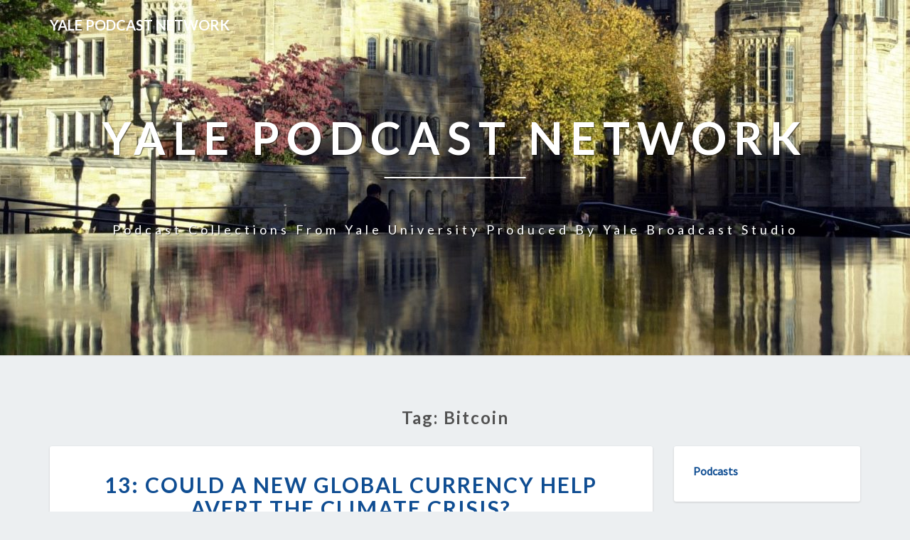

--- FILE ---
content_type: text/html; charset=UTF-8
request_url: https://yalepodcasts.blubrry.net/tag/bitcoin/
body_size: 11672
content:
<!DOCTYPE html>
<html xmlns="http://www.w3.org/1999/xhtml" lang="en-US">
<head>
  <meta charset="UTF-8" />
  <meta name="viewport" content="width=device-width" />
  <link rel="profile" href="http://gmpg.org/xfn/11" />
  <link rel="pingback" href="https://yalepodcasts.blubrry.net/xmlrpc.php" />

  <title>Bitcoin &#8211; Yale Podcast Network</title>
<meta name='robots' content='max-image-preview:large' />
<link rel='dns-prefetch' href='//platform-api.sharethis.com' />
<link rel='dns-prefetch' href='//fonts.googleapis.com' />
<style id='wp-img-auto-sizes-contain-inline-css' type='text/css'>
img:is([sizes=auto i],[sizes^="auto," i]){contain-intrinsic-size:3000px 1500px}
/*# sourceURL=wp-img-auto-sizes-contain-inline-css */
</style>
<style id='wp-emoji-styles-inline-css' type='text/css'>

	img.wp-smiley, img.emoji {
		display: inline !important;
		border: none !important;
		box-shadow: none !important;
		height: 1em !important;
		width: 1em !important;
		margin: 0 0.07em !important;
		vertical-align: -0.1em !important;
		background: none !important;
		padding: 0 !important;
	}
/*# sourceURL=wp-emoji-styles-inline-css */
</style>
<link rel='stylesheet' id='wp-block-library-css' href='https://yalepodcasts.blubrry.net/wp-includes/css/dist/block-library/style.min.css?ver=6.9' type='text/css' media='all' />
<style id='wp-block-archives-inline-css' type='text/css'>
.wp-block-archives{box-sizing:border-box}.wp-block-archives-dropdown label{display:block}
/*# sourceURL=https://yalepodcasts.blubrry.net/wp-includes/blocks/archives/style.min.css */
</style>
<style id='wp-block-categories-inline-css' type='text/css'>
.wp-block-categories{box-sizing:border-box}.wp-block-categories.alignleft{margin-right:2em}.wp-block-categories.alignright{margin-left:2em}.wp-block-categories.wp-block-categories-dropdown.aligncenter{text-align:center}.wp-block-categories .wp-block-categories__label{display:block;width:100%}
/*# sourceURL=https://yalepodcasts.blubrry.net/wp-includes/blocks/categories/style.min.css */
</style>
<style id='wp-block-list-inline-css' type='text/css'>
ol,ul{box-sizing:border-box}:root :where(.wp-block-list.has-background){padding:1.25em 2.375em}
/*# sourceURL=https://yalepodcasts.blubrry.net/wp-includes/blocks/list/style.min.css */
</style>
<style id='wp-block-buttons-inline-css' type='text/css'>
.wp-block-buttons{box-sizing:border-box}.wp-block-buttons.is-vertical{flex-direction:column}.wp-block-buttons.is-vertical>.wp-block-button:last-child{margin-bottom:0}.wp-block-buttons>.wp-block-button{display:inline-block;margin:0}.wp-block-buttons.is-content-justification-left{justify-content:flex-start}.wp-block-buttons.is-content-justification-left.is-vertical{align-items:flex-start}.wp-block-buttons.is-content-justification-center{justify-content:center}.wp-block-buttons.is-content-justification-center.is-vertical{align-items:center}.wp-block-buttons.is-content-justification-right{justify-content:flex-end}.wp-block-buttons.is-content-justification-right.is-vertical{align-items:flex-end}.wp-block-buttons.is-content-justification-space-between{justify-content:space-between}.wp-block-buttons.aligncenter{text-align:center}.wp-block-buttons:not(.is-content-justification-space-between,.is-content-justification-right,.is-content-justification-left,.is-content-justification-center) .wp-block-button.aligncenter{margin-left:auto;margin-right:auto;width:100%}.wp-block-buttons[style*=text-decoration] .wp-block-button,.wp-block-buttons[style*=text-decoration] .wp-block-button__link{text-decoration:inherit}.wp-block-buttons.has-custom-font-size .wp-block-button__link{font-size:inherit}.wp-block-buttons .wp-block-button__link{width:100%}.wp-block-button.aligncenter{text-align:center}
/*# sourceURL=https://yalepodcasts.blubrry.net/wp-includes/blocks/buttons/style.min.css */
</style>
<style id='global-styles-inline-css' type='text/css'>
:root{--wp--preset--aspect-ratio--square: 1;--wp--preset--aspect-ratio--4-3: 4/3;--wp--preset--aspect-ratio--3-4: 3/4;--wp--preset--aspect-ratio--3-2: 3/2;--wp--preset--aspect-ratio--2-3: 2/3;--wp--preset--aspect-ratio--16-9: 16/9;--wp--preset--aspect-ratio--9-16: 9/16;--wp--preset--color--black: #000000;--wp--preset--color--cyan-bluish-gray: #abb8c3;--wp--preset--color--white: #ffffff;--wp--preset--color--pale-pink: #f78da7;--wp--preset--color--vivid-red: #cf2e2e;--wp--preset--color--luminous-vivid-orange: #ff6900;--wp--preset--color--luminous-vivid-amber: #fcb900;--wp--preset--color--light-green-cyan: #7bdcb5;--wp--preset--color--vivid-green-cyan: #00d084;--wp--preset--color--pale-cyan-blue: #8ed1fc;--wp--preset--color--vivid-cyan-blue: #0693e3;--wp--preset--color--vivid-purple: #9b51e0;--wp--preset--gradient--vivid-cyan-blue-to-vivid-purple: linear-gradient(135deg,rgb(6,147,227) 0%,rgb(155,81,224) 100%);--wp--preset--gradient--light-green-cyan-to-vivid-green-cyan: linear-gradient(135deg,rgb(122,220,180) 0%,rgb(0,208,130) 100%);--wp--preset--gradient--luminous-vivid-amber-to-luminous-vivid-orange: linear-gradient(135deg,rgb(252,185,0) 0%,rgb(255,105,0) 100%);--wp--preset--gradient--luminous-vivid-orange-to-vivid-red: linear-gradient(135deg,rgb(255,105,0) 0%,rgb(207,46,46) 100%);--wp--preset--gradient--very-light-gray-to-cyan-bluish-gray: linear-gradient(135deg,rgb(238,238,238) 0%,rgb(169,184,195) 100%);--wp--preset--gradient--cool-to-warm-spectrum: linear-gradient(135deg,rgb(74,234,220) 0%,rgb(151,120,209) 20%,rgb(207,42,186) 40%,rgb(238,44,130) 60%,rgb(251,105,98) 80%,rgb(254,248,76) 100%);--wp--preset--gradient--blush-light-purple: linear-gradient(135deg,rgb(255,206,236) 0%,rgb(152,150,240) 100%);--wp--preset--gradient--blush-bordeaux: linear-gradient(135deg,rgb(254,205,165) 0%,rgb(254,45,45) 50%,rgb(107,0,62) 100%);--wp--preset--gradient--luminous-dusk: linear-gradient(135deg,rgb(255,203,112) 0%,rgb(199,81,192) 50%,rgb(65,88,208) 100%);--wp--preset--gradient--pale-ocean: linear-gradient(135deg,rgb(255,245,203) 0%,rgb(182,227,212) 50%,rgb(51,167,181) 100%);--wp--preset--gradient--electric-grass: linear-gradient(135deg,rgb(202,248,128) 0%,rgb(113,206,126) 100%);--wp--preset--gradient--midnight: linear-gradient(135deg,rgb(2,3,129) 0%,rgb(40,116,252) 100%);--wp--preset--font-size--small: 13px;--wp--preset--font-size--medium: 20px;--wp--preset--font-size--large: 36px;--wp--preset--font-size--x-large: 42px;--wp--preset--spacing--20: 0.44rem;--wp--preset--spacing--30: 0.67rem;--wp--preset--spacing--40: 1rem;--wp--preset--spacing--50: 1.5rem;--wp--preset--spacing--60: 2.25rem;--wp--preset--spacing--70: 3.38rem;--wp--preset--spacing--80: 5.06rem;--wp--preset--shadow--natural: 6px 6px 9px rgba(0, 0, 0, 0.2);--wp--preset--shadow--deep: 12px 12px 50px rgba(0, 0, 0, 0.4);--wp--preset--shadow--sharp: 6px 6px 0px rgba(0, 0, 0, 0.2);--wp--preset--shadow--outlined: 6px 6px 0px -3px rgb(255, 255, 255), 6px 6px rgb(0, 0, 0);--wp--preset--shadow--crisp: 6px 6px 0px rgb(0, 0, 0);}:where(.is-layout-flex){gap: 0.5em;}:where(.is-layout-grid){gap: 0.5em;}body .is-layout-flex{display: flex;}.is-layout-flex{flex-wrap: wrap;align-items: center;}.is-layout-flex > :is(*, div){margin: 0;}body .is-layout-grid{display: grid;}.is-layout-grid > :is(*, div){margin: 0;}:where(.wp-block-columns.is-layout-flex){gap: 2em;}:where(.wp-block-columns.is-layout-grid){gap: 2em;}:where(.wp-block-post-template.is-layout-flex){gap: 1.25em;}:where(.wp-block-post-template.is-layout-grid){gap: 1.25em;}.has-black-color{color: var(--wp--preset--color--black) !important;}.has-cyan-bluish-gray-color{color: var(--wp--preset--color--cyan-bluish-gray) !important;}.has-white-color{color: var(--wp--preset--color--white) !important;}.has-pale-pink-color{color: var(--wp--preset--color--pale-pink) !important;}.has-vivid-red-color{color: var(--wp--preset--color--vivid-red) !important;}.has-luminous-vivid-orange-color{color: var(--wp--preset--color--luminous-vivid-orange) !important;}.has-luminous-vivid-amber-color{color: var(--wp--preset--color--luminous-vivid-amber) !important;}.has-light-green-cyan-color{color: var(--wp--preset--color--light-green-cyan) !important;}.has-vivid-green-cyan-color{color: var(--wp--preset--color--vivid-green-cyan) !important;}.has-pale-cyan-blue-color{color: var(--wp--preset--color--pale-cyan-blue) !important;}.has-vivid-cyan-blue-color{color: var(--wp--preset--color--vivid-cyan-blue) !important;}.has-vivid-purple-color{color: var(--wp--preset--color--vivid-purple) !important;}.has-black-background-color{background-color: var(--wp--preset--color--black) !important;}.has-cyan-bluish-gray-background-color{background-color: var(--wp--preset--color--cyan-bluish-gray) !important;}.has-white-background-color{background-color: var(--wp--preset--color--white) !important;}.has-pale-pink-background-color{background-color: var(--wp--preset--color--pale-pink) !important;}.has-vivid-red-background-color{background-color: var(--wp--preset--color--vivid-red) !important;}.has-luminous-vivid-orange-background-color{background-color: var(--wp--preset--color--luminous-vivid-orange) !important;}.has-luminous-vivid-amber-background-color{background-color: var(--wp--preset--color--luminous-vivid-amber) !important;}.has-light-green-cyan-background-color{background-color: var(--wp--preset--color--light-green-cyan) !important;}.has-vivid-green-cyan-background-color{background-color: var(--wp--preset--color--vivid-green-cyan) !important;}.has-pale-cyan-blue-background-color{background-color: var(--wp--preset--color--pale-cyan-blue) !important;}.has-vivid-cyan-blue-background-color{background-color: var(--wp--preset--color--vivid-cyan-blue) !important;}.has-vivid-purple-background-color{background-color: var(--wp--preset--color--vivid-purple) !important;}.has-black-border-color{border-color: var(--wp--preset--color--black) !important;}.has-cyan-bluish-gray-border-color{border-color: var(--wp--preset--color--cyan-bluish-gray) !important;}.has-white-border-color{border-color: var(--wp--preset--color--white) !important;}.has-pale-pink-border-color{border-color: var(--wp--preset--color--pale-pink) !important;}.has-vivid-red-border-color{border-color: var(--wp--preset--color--vivid-red) !important;}.has-luminous-vivid-orange-border-color{border-color: var(--wp--preset--color--luminous-vivid-orange) !important;}.has-luminous-vivid-amber-border-color{border-color: var(--wp--preset--color--luminous-vivid-amber) !important;}.has-light-green-cyan-border-color{border-color: var(--wp--preset--color--light-green-cyan) !important;}.has-vivid-green-cyan-border-color{border-color: var(--wp--preset--color--vivid-green-cyan) !important;}.has-pale-cyan-blue-border-color{border-color: var(--wp--preset--color--pale-cyan-blue) !important;}.has-vivid-cyan-blue-border-color{border-color: var(--wp--preset--color--vivid-cyan-blue) !important;}.has-vivid-purple-border-color{border-color: var(--wp--preset--color--vivid-purple) !important;}.has-vivid-cyan-blue-to-vivid-purple-gradient-background{background: var(--wp--preset--gradient--vivid-cyan-blue-to-vivid-purple) !important;}.has-light-green-cyan-to-vivid-green-cyan-gradient-background{background: var(--wp--preset--gradient--light-green-cyan-to-vivid-green-cyan) !important;}.has-luminous-vivid-amber-to-luminous-vivid-orange-gradient-background{background: var(--wp--preset--gradient--luminous-vivid-amber-to-luminous-vivid-orange) !important;}.has-luminous-vivid-orange-to-vivid-red-gradient-background{background: var(--wp--preset--gradient--luminous-vivid-orange-to-vivid-red) !important;}.has-very-light-gray-to-cyan-bluish-gray-gradient-background{background: var(--wp--preset--gradient--very-light-gray-to-cyan-bluish-gray) !important;}.has-cool-to-warm-spectrum-gradient-background{background: var(--wp--preset--gradient--cool-to-warm-spectrum) !important;}.has-blush-light-purple-gradient-background{background: var(--wp--preset--gradient--blush-light-purple) !important;}.has-blush-bordeaux-gradient-background{background: var(--wp--preset--gradient--blush-bordeaux) !important;}.has-luminous-dusk-gradient-background{background: var(--wp--preset--gradient--luminous-dusk) !important;}.has-pale-ocean-gradient-background{background: var(--wp--preset--gradient--pale-ocean) !important;}.has-electric-grass-gradient-background{background: var(--wp--preset--gradient--electric-grass) !important;}.has-midnight-gradient-background{background: var(--wp--preset--gradient--midnight) !important;}.has-small-font-size{font-size: var(--wp--preset--font-size--small) !important;}.has-medium-font-size{font-size: var(--wp--preset--font-size--medium) !important;}.has-large-font-size{font-size: var(--wp--preset--font-size--large) !important;}.has-x-large-font-size{font-size: var(--wp--preset--font-size--x-large) !important;}
/*# sourceURL=global-styles-inline-css */
</style>

<style id='classic-theme-styles-inline-css' type='text/css'>
/*! This file is auto-generated */
.wp-block-button__link{color:#fff;background-color:#32373c;border-radius:9999px;box-shadow:none;text-decoration:none;padding:calc(.667em + 2px) calc(1.333em + 2px);font-size:1.125em}.wp-block-file__button{background:#32373c;color:#fff;text-decoration:none}
/*# sourceURL=/wp-includes/css/classic-themes.min.css */
</style>
<link rel='stylesheet' id='bootstrap-css' href='https://yalepodcasts.blubrry.net/wp-content/themes/lighthouse/css/bootstrap.css?ver=6.9' type='text/css' media='all' />
<link rel='stylesheet' id='lighthouse-style-css' href='https://yalepodcasts.blubrry.net/wp-content/themes/lighthouse/style.css?ver=6.9' type='text/css' media='all' />
<style id='lighthouse-style-inline-css' type='text/css'>
	/* Color Scheme */

	/* Accent Color */

	a:active,
	a:hover,
	a:focus {
		color: #0f4d92;
	}

	.navbar-default .navbar-nav > li > a:hover, .navbar-default .navbar-nav > li > a:focus {
		color: #0f4d92;
	}

	.navbar-default .navbar-toggle:hover, .navbar-default .navbar-toggle:focus {
		background-color: #0f4d92;
		background: #0f4d92;
		border-color:#0f4d92;
	}

	.navbar-default .navbar-nav > .active > a, .navbar-default .navbar-nav > .active > a:hover, .navbar-default .navbar-nav > .active > a:focus {
		color: #0f4d92 !important;			
	}

	.dropdown-menu > .active > a, .dropdown-menu > .active > a:hover, .dropdown-menu > .active > a:focus {	    
		background-color: #0f4d92;
	}
	.btn, .btn-default:visited, .btn-default:active:hover, .btn-default.active:hover, .btn-default:active:focus, .btn-default.active:focus, .btn-default:active.focus, .btn-default.active.focus {
		background: #0f4d92;
	}

	.navbar-default .navbar-nav > .open > a, .navbar-default .navbar-nav > .open > a:hover, .navbar-default .navbar-nav > .open > a:focus {
		color: #0f4d92;
	}
	.cat-links a, .tags-links a {
		color: #0f4d92;
	}
	.navbar-default .navbar-nav > li > .dropdown-menu > li > a:hover,
	.navbar-default .navbar-nav > li > .dropdown-menu > li > a:focus {
		color: #fff;
		background-color: #0f4d92;
	}
	h5.entry-date a:hover {
		color: #0f4d92;
	}

	 #respond input#submit {
	background-color: #0f4d92;
	background: #0f4d92;
}
.navbar-default .navbar-nav .open .dropdown-menu > .active > a, .navbar-default .navbar-nav .open .dropdown-menu > .active > a:hover, .navbar-default .navbar-nav .open .dropdown-menu > .active > a:focus {
	background-color: #fff;

}
.top-widgets h3:after {
	display: block;
	max-width: 60px;
	background:  #0f4d92;
	height: 3px;
	content: ' ';
	margin: 0 auto;
	margin-top: 10px;
}
.bottom-widgets h3:after {
	display: block;
	max-width: 60px;
	background:  #0f4d92;
	height: 3px;
	content: ' ';
	margin: 0 auto;
	margin-top: 10px;
}
button:hover, button, button:active, button:focus {
	border: 1px solid #0f4d92;
	background-color:#0f4d92;
	background:#0f4d92;
}
.dropdown-menu .current-menu-item.current_page_item a, .dropdown-menu .current-menu-item.current_page_item a:hover, .dropdown-menu .current-menu-item.current_page_item a:active, .dropdown-menu .current-menu-item.current_page_item a:focus {
	background: #0f4d92 !important;
	color:#fff !important
}
@media (max-width: 767px) {
	.navbar-default .navbar-nav .open .dropdown-menu > li > a:hover {
		background-color: #0f4d92;
		color: #fff;
	}
}
blockquote {
	border-left: 5px solid #0f4d92;
}
.sticky-post{
	background: #0f4d92;
	color:white;
}

.entry-title a:hover,
.entry-title a:focus{
	color: #0f4d92;
}

.entry-header .entry-meta::after{
	background: #0f4d92;
}

.post-password-form input[type="submit"], .post-password-form input[type="submit"]:hover, .post-password-form input[type="submit"]:focus, .post-password-form input[type="submit"]:active {
	background-color: #0f4d92;

}

.fa {
	color: #0f4d92;
}

.btn-default{
	border-bottom: 1px solid #0f4d92;
}

.btn-default:hover, .btn-default:focus{
	border-bottom: 1px solid #0f4d92;
	background-color: #0f4d92;
}

.nav-previous:hover, .nav-next:hover{
	border: 1px solid #0f4d92;
	background-color: #0f4d92;
}

.next-post a:hover,.prev-post a:hover{
	color: #0f4d92;
}

.posts-navigation .next-post a:hover .fa, .posts-navigation .prev-post a:hover .fa{
	color: #0f4d92;
}


#secondary .widget-title {
border-left: 3px solid #0f4d92;
}

	#secondary .widget a:hover,
	#secondary .widget a:focus{
color: #0f4d92;
}

	#secondary .widget_calendar tbody a {
background-color: #0f4d92;
color: #fff;
padding: 0.2em;
}

	#secondary .widget_calendar tbody a:hover{
background-color: #0f4d92;
color: #fff;
padding: 0.2em;
}	

/*# sourceURL=lighthouse-style-inline-css */
</style>
<link rel='stylesheet' id='font-awesome-css' href='https://yalepodcasts.blubrry.net/wp-content/themes/lighthouse/font-awesome/css/font-awesome.min.css?ver=6.9' type='text/css' media='all' />
<link rel='stylesheet' id='lighthousegooglefonts-css' href='//fonts.googleapis.com/css?family=Lato:400,300italic,700,700i|Source+Sans+Pro:400,400italic' type='text/css' media='all' />
<script type="text/javascript" src="https://yalepodcasts.blubrry.net/wp-includes/js/jquery/jquery.min.js?ver=3.7.1" id="jquery-core-js"></script>
<script type="text/javascript" src="https://yalepodcasts.blubrry.net/wp-includes/js/jquery/jquery-migrate.min.js?ver=3.4.1" id="jquery-migrate-js"></script>
<script type="text/javascript" src="//platform-api.sharethis.com/js/sharethis.js#source=googleanalytics-wordpress#product=ga&amp;property=5eebbf470e78e5001256802d" id="googleanalytics-platform-sharethis-js"></script>
<link rel="https://api.w.org/" href="https://yalepodcasts.blubrry.net/wp-json/" /><link rel="alternate" title="JSON" type="application/json" href="https://yalepodcasts.blubrry.net/wp-json/wp/v2/tags/1910" /><link rel="EditURI" type="application/rsd+xml" title="RSD" href="https://yalepodcasts.blubrry.net/xmlrpc.php?rsd" />
<meta name="generator" content="WordPress 6.9" />
            <script type="text/javascript"><!--
                                function powerpress_pinw(pinw_url){window.open(pinw_url, 'PowerPressPlayer','toolbar=0,status=0,resizable=1,width=460,height=320');	return false;}
                //-->

                // tabnab protection
                window.addEventListener('load', function () {
                    // make all links have rel="noopener noreferrer"
                    document.querySelectorAll('a[target="_blank"]').forEach(link => {
                        link.setAttribute('rel', 'noopener noreferrer');
                    });
                });
            </script>
            
	<style type="text/css">
	.site-header { background: #1b1b1b; }
	.footer-widgets h3 { color: ; }
	.site-footer { background: ; }
	.footer-widget-wrapper { background: ; }
	.row.site-info { color: ; }
	#secondary h3.widget-title, #secondary h4.widget-title { color: #0f4d92; }
	#secondary .widget { background: #ffffff; }
	#secondary .widget a { color: #727272; }
	#secondary .widget li { border-color: ; }
   	.site-description, .site-title { color: ; }
	.site-title::after{ background-color: ; }
   	.site-description, .site-title { color: #ffffff; }
	.site-title::after{ background-color: #ffffff; }	
	.navbar-default { background-color: ; }
	.navbar-default .navbar-nav>li>a { color: ; }
	.navbar-default .navbar-brand { color: ; }
	h1.entry-title, .entry-header .entry-title a { color: #0f4d92; }
	.entry-content, .entry-summary { color: ; }
	h5.entry-date, h5.entry-date a { color: ; }
	.top-widgets { background: ; }
	.top-widgets h3 { color: ; }
	.top-widgets, .top-widgets p { color: ; }
	.bottom-widgets { background: ; }
	.bottom-widgets h3 { color: ; }
	.bottom-widgets, .bottom-widgets p { color: ; }

	</style>
		<style type="text/css" id="lighthouse-header-css">
					.site-header {
					background: url(https://yalepodcasts.blubrry.net/wp-content/uploads/2018/01/cropped-SN0264.jpg) no-repeat scroll top;
											background-size: cover;
						background-position:center;
						height: 500px
									}

				@media (min-width: 768px) and (max-width: 1024px){
					.site-header {
													background-size: cover;
							background-position:center;
							height: 350px;
										
					}
				}

				@media (max-width: 767px) {
					.site-header {
													background-size: cover;
							background-position:center;
							height: 300px;
										
					}
				}
				@media (max-width: 359px) {
					.site-header {
													background-size: cover;
							background-position:center;
							height: 200px;
												
					}
					
				}
				.site-header{
					-webkit-box-shadow: 0px 0px 2px 1px rgba(182,182,182,0.3);
			    	-moz-box-shadow: 0px 0px 2px 1px rgba(182,182,182,0.3);
			    	-o-box-shadow: 0px 0px 2px 1px rgba(182,182,182,0.3);
			    	box-shadow: 0px 0px 2px 1px rgba(182,182,182,0.3);
				}
  
	
	</style>
	<link rel="icon" href="https://yalepodcasts.blubrry.net/wp-content/uploads/2018/01/cropped-potential-logo-e1517422800863-32x32.jpg" sizes="32x32" />
<link rel="icon" href="https://yalepodcasts.blubrry.net/wp-content/uploads/2018/01/cropped-potential-logo-e1517422800863-192x192.jpg" sizes="192x192" />
<link rel="apple-touch-icon" href="https://yalepodcasts.blubrry.net/wp-content/uploads/2018/01/cropped-potential-logo-e1517422800863-180x180.jpg" />
<meta name="msapplication-TileImage" content="https://yalepodcasts.blubrry.net/wp-content/uploads/2018/01/cropped-potential-logo-e1517422800863-270x270.jpg" />
</head>

<body class="archive tag tag-bitcoin tag-1910 wp-theme-lighthouse group-blog">
  <div id="page" class="hfeed site">
    <header id="masthead"  role="banner">
      <nav class="navbar lh-nav-bg-transform navbar-default navbar-fixed-top navbar-left" role="navigation"> 
        <!-- Brand and toggle get grouped for better mobile display --> 
        <div class="container" id="navigation_menu">
          <div class="navbar-header"> 
                        <a href="https://yalepodcasts.blubrry.net/">
              <div class="navbar-brand">Yale Podcast Network</div>            </a>
          </div> 
          
          </div><!--#container-->
        </nav>

        <div class="site-header">
          <div class="site-branding">   
          <a class="home-link" href="https://yalepodcasts.blubrry.net/" title="Yale Podcast Network" rel="home">
                              <span class="site-title">Yale Podcast Network</span>
                <span class="site-description">Podcast collections from Yale University Produced by Yale Broadcast Studio</span>
                          </a>
          </div><!--.site-branding-->
        </div><!--.site-header--> 
      </header>    


      <div class="container"> 
        <div class="row">
          <div class="col-md-4">
                      </div>
          <div class="col-md-4">
                    </div>
         <div class="col-md-4">
                  </div>

      </div>
    </div>

    <div id="content" class="site-content"><div class="container">
	<div class="row">
		

		
			<header class="archive-page-header">
				<h3 class="archive-page-title">Tag: <span>Bitcoin</span></h3>			</header><!-- .page-header -->

			<div id="primary" class="col-md-9 content-area">
				<main id="main" class="site-main" role="main">

										
						
<article id="post-2513"  class="post-content post-2513 post type-post status-publish format-standard hentry category-pricing_nature tag-additionality tag-bitcoin tag-cap-and-trade tag-carbon tag-carbon-coin tag-carbon-credits tag-carbon-offsets tag-carbon-price tag-carbon-pricing tag-carbon-reduction tag-carbon-removal tag-carbon-tax tag-central-banks tag-climate-change tag-climate-crisis tag-complementary-currency tag-cryptocurrency tag-dogecoin tag-economics tag-european-central-bank tag-greenhouse-gas tag-imf tag-inflation tag-markets tag-policy tag-sequestration tag-special-drawing-rights tag-speculation tag-trading tag-us-fed tag-yale">

	
<a href="https://yalepodcasts.blubrry.net/2022/07/18/could-a-new-global-currency-help-avert-the-climate-crisis/" rel="bookmark">
		</a>	
	<header class="entry-header">	
	
		<span class="screen-reader-text">13: Could a New Global Currency Help Avert the Climate Crisis?</span>

					<h2 class="entry-title">
				<a href="https://yalepodcasts.blubrry.net/2022/07/18/could-a-new-global-currency-help-avert-the-climate-crisis/" rel="bookmark">13: Could a New Global Currency Help Avert the Climate Crisis?</a>
			</h2>
		
				<div class="entry-meta">
			<h5 class="entry-date">By <span class="author vcard"><a class="url fn n" href="https://yalepodcasts.blubrry.net" title="View all posts by yalepodcasts" rel="author">yalepodcasts</a></span></span>
	| <a href="https://yalepodcasts.blubrry.net/2022/07/18/could-a-new-global-currency-help-avert-the-climate-crisis/" title="10:11 am" rel="bookmark"><time class="entry-date" datetime="2022-07-18T10:11:43-04:00" pubdate>July 18, 2022 </time></a><span class="byline"><span class="sep"></span></h5>
		</div><!-- .entry-meta -->
			</header><!-- .entry-header -->
	
			<div class="entry-content">
				<iframe src="https://player.blubrry.com/?media_url=https%3A%2F%2Fmedia.blubrry.com%2Fyalepodcasts%2Fins.blubrry.com%2Fyalepodcasts%2F2022_07_13_CarbonCoin_Master_mixdown.mp3&amp;podcast_link=https%3A%2F%2Fyalepodcasts.blubrry.net%2F2022%2F07%2F18%2Fcould-a-new-global-currency-help-avert-the-climate-crisis%2F#mode-Light&border-000000&progress-000000" scrolling="no" width="100%" height="165" frameborder="0" id="blubrryplayer-1" class="blubrryplayer" title="Blubrry Podcast Player"></iframe><p class="powerpress_links powerpress_links_mp3" style="margin-bottom: 1px !important;">Podcast: <a href="https://media.blubrry.com/yalepodcasts/ins.blubrry.com/yalepodcasts/2022_07_13_CarbonCoin_Master_mixdown.mp3" class="powerpress_link_pinw" target="_blank" title="Play in new window" onclick="return powerpress_pinw('https://yalepodcasts.blubrry.net/?powerpress_pinw=2513-podcast');" rel="nofollow">Play in new window</a> | <a href="https://media.blubrry.com/yalepodcasts/ins.blubrry.com/yalepodcasts/2022_07_13_CarbonCoin_Master_mixdown.mp3" class="powerpress_link_d" title="Download" rel="nofollow" download="2022_07_13_CarbonCoin_Master_mixdown.mp3">Download</a> (Duration: 59:20 &#8212; 81.6MB) | <a href="#" class="powerpress_link_e" title="Embed" onclick="return powerpress_show_embed('2513-podcast');" rel="nofollow">Embed</a></p><p class="powerpress_embed_box" id="powerpress_embed_2513-podcast" style="display: none;"><input id="powerpress_embed_2513-podcast_t" type="text" value="&lt;iframe src=&quot;https://player.blubrry.com/?media_url=https%3A%2F%2Fmedia.blubrry.com%2Fyalepodcasts%2Fins.blubrry.com%2Fyalepodcasts%2F2022_07_13_CarbonCoin_Master_mixdown.mp3&amp;podcast_link=https%3A%2F%2Fyalepodcasts.blubrry.net%2F2022%2F07%2F18%2Fcould-a-new-global-currency-help-avert-the-climate-crisis%2F#mode-Light&amp;border-000000&amp;progress-000000&quot; scrolling=&quot;no&quot; width=&quot;100%&quot; height=&quot;165&quot; frameborder=&quot;0&quot; id=&quot;blubrryplayer-2&quot; class=&quot;blubrryplayer&quot; title=&quot;Blubrry Podcast Player&quot;&gt;&lt;/iframe&gt;" onclick="javascript: this.select();" onfocus="javascript: this.select();" style="width: 70%;" readOnly></p><p class="powerpress_links powerpress_subscribe_links">Subscribe: <a href="https://podcasts.apple.com/us/podcast/pricing-nature/id1551374761?mt=2&amp;ls=1" class="powerpress_link_subscribe powerpress_link_subscribe_itunes" target="_blank" title="Subscribe on Apple Podcasts" rel="nofollow">Apple Podcasts</a> | <a href="https://open.spotify.com/show/1AKpR2PROKQ4HG5nmovHMD?si=MDMTPQZUS1OArjpLFa7FJg" class="powerpress_link_subscribe powerpress_link_subscribe_spotify" target="_blank" title="Subscribe on Spotify" rel="nofollow">Spotify</a> | <a href="https://subscribebyemail.com/yalepodcasts.blubrry.net/category/pricing_nature/feed/podcast/" class="powerpress_link_subscribe powerpress_link_subscribe_email" target="_blank" title="Subscribe by Email" rel="nofollow">Email</a> | <a href="https://yalepodcasts.blubrry.net/category/pricing_nature/feed/podcast/" class="powerpress_link_subscribe powerpress_link_subscribe_rss" target="_blank" title="Subscribe via RSS" rel="nofollow">RSS</a></p><p>Could an economy that directly rewards carbon emissions reduction and sequestration be the solution to the climate crisis? In today&#8217;s episode, we explore proposals for a global carbon currency: one unit of currency for one ton of CO2 reduced or removed. We&#8217;ll hear from Suzi Kerr (Chief Economist, EDF), Bill English (Professor in the Practice of Finance, Formerly on the Board of Governors of the Federal Reserve System), Vanessa Fajans-Turner (Executive Director, BankFWD; Candidate for Congress NY-22), Samuel Kortum (Professor of Economics, Yale University), Frank Van Gansbeke (Professor of the Practice, Middlebury College), and Diana Cárdenas (QOIN Foundation). Read more at <a href="https://pricingnature.substack.com/">pricingnature.substack.com</a>.</p>

							</div><!-- .entry-content -->

	<footer class="entry-footer">
			</footer><!-- .entry-footer -->
</article><!-- #post-## -->

							
							
						
					</main><!-- #main -->
				</div><!-- #primary -->

				<div id="secondary" class="col-md-3 sidebar widget-area" role="complementary">
       <aside id="block-3" class="widget widget_block">
<ul class="wp-block-list">
<li><strong><mark style="background-color:rgba(0, 0, 0, 0);color:#0f4d92" class="has-inline-color">Podcasts</mark></strong></li>
</ul>
</aside><aside id="block-8" class="widget widget_block widget_categories"><ul class="wp-block-categories-list wp-block-categories">	<li class="cat-item cat-item-1394"><a href="https://yalepodcasts.blubrry.net/category/addy_hour/">Addy Hour</a>
</li>
	<li class="cat-item cat-item-2253"><a href="https://yalepodcasts.blubrry.net/category/america-at-250/">America at 250: The Podcast</a>
</li>
	<li class="cat-item cat-item-2252"><a href="https://yalepodcasts.blubrry.net/category/america-at-250-private/">America at 250: The Podcast &#8211; Private feed for early release</a>
</li>
	<li class="cat-item cat-item-1"><a href="https://yalepodcasts.blubrry.net/category/blog/">blog</a>
</li>
	<li class="cat-item cat-item-4"><a href="https://yalepodcasts.blubrry.net/category/chewing_the_fat/">Chewing the Fat</a>
</li>
	<li class="cat-item cat-item-2232"><a href="https://yalepodcasts.blubrry.net/category/chinese-theologoy-books/">Chinese Theology Books Podcast</a>
</li>
	<li class="cat-item cat-item-2176"><a href="https://yalepodcasts.blubrry.net/category/connected-leadership-peter-boyd/">Connected Leadership with Peter Boyd</a>
</li>
	<li class="cat-item cat-item-2027"><a href="https://yalepodcasts.blubrry.net/category/conversations-on-genius/">Conversations on Genius</a>
</li>
	<li class="cat-item cat-item-2196"><a href="https://yalepodcasts.blubrry.net/category/eli-testing-ground/">Eli Testing Ground</a>
</li>
	<li class="cat-item cat-item-2167"><a href="https://yalepodcasts.blubrry.net/category/european-intellectual-history-since-nietzsche/">European Intellectual History since Nietzsche</a>
</li>
	<li class="cat-item cat-item-2294"><a href="https://yalepodcasts.blubrry.net/category/future-in-bloom/">Future in Bloom</a>
</li>
	<li class="cat-item cat-item-2097"><a href="https://yalepodcasts.blubrry.net/category/getting2u/">Getting2U</a>
</li>
	<li class="cat-item cat-item-14"><a href="https://yalepodcasts.blubrry.net/category/habitations/">Habitations</a>
</li>
	<li class="cat-item cat-item-1789"><a href="https://yalepodcasts.blubrry.net/category/hiv-update/">HIV Update</a>
</li>
	<li class="cat-item cat-item-1430"><a href="https://yalepodcasts.blubrry.net/category/homestay/">HomeSTAY</a>
</li>
	<li class="cat-item cat-item-2069"><a href="https://yalepodcasts.blubrry.net/category/in-the-midst-of-it-all/">In the Midst of It All</a>
</li>
	<li class="cat-item cat-item-1205"><a href="https://yalepodcasts.blubrry.net/category/inside_yale_admissions/">Inside the Yale Admissions Office</a>
</li>
	<li class="cat-item cat-item-1934"><a href="https://yalepodcasts.blubrry.net/category/inside-yale-law-school/">Inside Yale Law School with Dean Heather K. Gerken</a>
</li>
	<li class="cat-item cat-item-2304"><a href="https://yalepodcasts.blubrry.net/category/leading-voices-anesthesiology/">Leading Voices in Anesthesiology</a>
</li>
	<li class="cat-item cat-item-1278"><a href="https://yalepodcasts.blubrry.net/category/navigating-law-school-admissions/">Navigating Law School Admissions with Miriam &amp; Kristi</a>
</li>
	<li class="cat-item cat-item-809"><a href="https://yalepodcasts.blubrry.net/category/never_delegate_understanding/">Never Delegate Understanding</a>
</li>
	<li class="cat-item cat-item-10"><a href="https://yalepodcasts.blubrry.net/category/environment/">On The Environment</a>
</li>
	<li class="cat-item cat-item-2251"><a href="https://yalepodcasts.blubrry.net/category/pces/">PCES</a>
</li>
	<li class="cat-item cat-item-1356"><a href="https://yalepodcasts.blubrry.net/category/pricing_nature/">Pricing Nature</a>
</li>
	<li class="cat-item cat-item-2070"><a href="https://yalepodcasts.blubrry.net/category/purposes-of-college-education/">Purposes of College Education</a>
</li>
	<li class="cat-item cat-item-2"><a href="https://yalepodcasts.blubrry.net/category/slavery/">Slavery and Its Legacies</a>
</li>
	<li class="cat-item cat-item-763"><a href="https://yalepodcasts.blubrry.net/category/take_this_job/">Take This Job And Love It!</a>
</li>
	<li class="cat-item cat-item-1182"><a href="https://yalepodcasts.blubrry.net/category/big_picture/">The Big Picture</a>
</li>
	<li class="cat-item cat-item-636"><a href="https://yalepodcasts.blubrry.net/category/macmillan-report/">The MacMillan Report</a>
</li>
	<li class="cat-item cat-item-2028"><a href="https://yalepodcasts.blubrry.net/category/making-of-modern-ukraine/">The Making of Modern Ukraine</a>
</li>
	<li class="cat-item cat-item-30"><a href="https://yalepodcasts.blubrry.net/category/the_other_side/">The Other Side</a>
</li>
	<li class="cat-item cat-item-2231"><a href="https://yalepodcasts.blubrry.net/category/the-write-in/">The Write In: Grad Student Narratives</a>
</li>
	<li class="cat-item cat-item-1833"><a href="https://yalepodcasts.blubrry.net/category/time-for-the-soul/">Time for the Soul</a>
</li>
	<li class="cat-item cat-item-29"><a href="https://yalepodcasts.blubrry.net/category/live_dialogue_la/">To Live &amp; Dialogue in LA</a>
</li>
	<li class="cat-item cat-item-275"><a href="https://yalepodcasts.blubrry.net/category/talkaboutanimals/">When We Talk About Animals</a>
</li>
	<li class="cat-item cat-item-2086"><a href="https://yalepodcasts.blubrry.net/category/yale-anesthesiology/">Yale Anesthesiology</a>
</li>
	<li class="cat-item cat-item-2161"><a href="https://yalepodcasts.blubrry.net/category/yale-medical-software-guest-experts/">Yale Certificate in Medical Software and Medical AI: Guest Experts</a>
</li>
	<li class="cat-item cat-item-1543"><a href="https://yalepodcasts.blubrry.net/category/yale-clean-energy-future/">Yale Clean Energy Future</a>
</li>
	<li class="cat-item cat-item-2168"><a href="https://yalepodcasts.blubrry.net/category/yale-combined-internal-medicine-pediatrics/">Yale Combined Internal Medicine-Pediatrics Program</a>
</li>
	<li class="cat-item cat-item-1790"><a href="https://yalepodcasts.blubrry.net/category/yale-emergency-medicine/">Yale Emergency Medicine</a>
</li>
	<li class="cat-item cat-item-908"><a href="https://yalepodcasts.blubrry.net/category/environmental-dialogue/">Yale Environmental Dialogue</a>
</li>
	<li class="cat-item cat-item-2163"><a href="https://yalepodcasts.blubrry.net/category/yale-global-health-insights/">Yale Global Health Insights</a>
</li>
	<li class="cat-item cat-item-1675"><a href="https://yalepodcasts.blubrry.net/category/yale_institute_sacred_music/">Yale Institute of Sacred Music</a>
</li>
	<li class="cat-item cat-item-16"><a href="https://yalepodcasts.blubrry.net/category/yjbm/">Yale Journal of Biology and Medicine</a>
</li>
	<li class="cat-item cat-item-6"><a href="https://yalepodcasts.blubrry.net/category/yjia/">Yale Journal of International Affairs</a>
</li>
	<li class="cat-item cat-item-903"><a href="https://yalepodcasts.blubrry.net/category/yale-law-journal/">Yale Law Journal</a>
</li>
	<li class="cat-item cat-item-2175"><a href="https://yalepodcasts.blubrry.net/category/yale-leads/">Yale Leads</a>
</li>
	<li class="cat-item cat-item-8"><a href="https://yalepodcasts.blubrry.net/category/yalepress/">Yale Press Podcast</a>
</li>
	<li class="cat-item cat-item-2162"><a href="https://yalepodcasts.blubrry.net/category/yale-program-medicine-spirituality-religion/">Yale Program for Medicine, Spirituality &amp; Religion</a>
</li>
	<li class="cat-item cat-item-25"><a href="https://yalepodcasts.blubrry.net/category/yalereligion/">Yale Religion</a>
</li>
	<li class="cat-item cat-item-1003"><a href="https://yalepodcasts.blubrry.net/category/yale_talk_president_salovey/">Yale Talk: Conversations with President Peter Salovey</a>
</li>
	<li class="cat-item cat-item-20"><a href="https://yalepodcasts.blubrry.net/category/ywf/">Yale World Fellows</a>
</li>
	<li class="cat-item cat-item-18"><a href="https://yalepodcasts.blubrry.net/category/yaleglobal/">YaleGlobal</a>
</li>
</ul></aside><aside id="block-7" class="widget widget_block">
<div class="wp-block-buttons is-layout-flex wp-block-buttons-is-layout-flex"></div>
</aside><aside id="block-9" class="widget widget_block widget_archive"><ul class="wp-block-archives-list wp-block-archives">	<li><a href='https://yalepodcasts.blubrry.net/2026/01/'>January 2026</a></li>
	<li><a href='https://yalepodcasts.blubrry.net/2025/12/'>December 2025</a></li>
	<li><a href='https://yalepodcasts.blubrry.net/2025/11/'>November 2025</a></li>
	<li><a href='https://yalepodcasts.blubrry.net/2025/10/'>October 2025</a></li>
	<li><a href='https://yalepodcasts.blubrry.net/2025/09/'>September 2025</a></li>
	<li><a href='https://yalepodcasts.blubrry.net/2025/08/'>August 2025</a></li>
	<li><a href='https://yalepodcasts.blubrry.net/2025/07/'>July 2025</a></li>
	<li><a href='https://yalepodcasts.blubrry.net/2025/06/'>June 2025</a></li>
	<li><a href='https://yalepodcasts.blubrry.net/2025/05/'>May 2025</a></li>
	<li><a href='https://yalepodcasts.blubrry.net/2025/04/'>April 2025</a></li>
	<li><a href='https://yalepodcasts.blubrry.net/2025/03/'>March 2025</a></li>
	<li><a href='https://yalepodcasts.blubrry.net/2025/02/'>February 2025</a></li>
	<li><a href='https://yalepodcasts.blubrry.net/2025/01/'>January 2025</a></li>
	<li><a href='https://yalepodcasts.blubrry.net/2024/12/'>December 2024</a></li>
	<li><a href='https://yalepodcasts.blubrry.net/2024/11/'>November 2024</a></li>
	<li><a href='https://yalepodcasts.blubrry.net/2024/10/'>October 2024</a></li>
	<li><a href='https://yalepodcasts.blubrry.net/2024/09/'>September 2024</a></li>
	<li><a href='https://yalepodcasts.blubrry.net/2024/08/'>August 2024</a></li>
	<li><a href='https://yalepodcasts.blubrry.net/2024/07/'>July 2024</a></li>
	<li><a href='https://yalepodcasts.blubrry.net/2024/06/'>June 2024</a></li>
	<li><a href='https://yalepodcasts.blubrry.net/2024/05/'>May 2024</a></li>
	<li><a href='https://yalepodcasts.blubrry.net/2024/04/'>April 2024</a></li>
	<li><a href='https://yalepodcasts.blubrry.net/2024/03/'>March 2024</a></li>
	<li><a href='https://yalepodcasts.blubrry.net/2024/02/'>February 2024</a></li>
	<li><a href='https://yalepodcasts.blubrry.net/2024/01/'>January 2024</a></li>
	<li><a href='https://yalepodcasts.blubrry.net/2023/12/'>December 2023</a></li>
	<li><a href='https://yalepodcasts.blubrry.net/2023/11/'>November 2023</a></li>
	<li><a href='https://yalepodcasts.blubrry.net/2023/10/'>October 2023</a></li>
	<li><a href='https://yalepodcasts.blubrry.net/2023/09/'>September 2023</a></li>
	<li><a href='https://yalepodcasts.blubrry.net/2023/08/'>August 2023</a></li>
	<li><a href='https://yalepodcasts.blubrry.net/2023/07/'>July 2023</a></li>
	<li><a href='https://yalepodcasts.blubrry.net/2023/06/'>June 2023</a></li>
	<li><a href='https://yalepodcasts.blubrry.net/2023/05/'>May 2023</a></li>
	<li><a href='https://yalepodcasts.blubrry.net/2023/04/'>April 2023</a></li>
	<li><a href='https://yalepodcasts.blubrry.net/2023/03/'>March 2023</a></li>
	<li><a href='https://yalepodcasts.blubrry.net/2023/02/'>February 2023</a></li>
	<li><a href='https://yalepodcasts.blubrry.net/2023/01/'>January 2023</a></li>
	<li><a href='https://yalepodcasts.blubrry.net/2022/12/'>December 2022</a></li>
	<li><a href='https://yalepodcasts.blubrry.net/2022/11/'>November 2022</a></li>
	<li><a href='https://yalepodcasts.blubrry.net/2022/10/'>October 2022</a></li>
	<li><a href='https://yalepodcasts.blubrry.net/2022/09/'>September 2022</a></li>
	<li><a href='https://yalepodcasts.blubrry.net/2022/08/'>August 2022</a></li>
	<li><a href='https://yalepodcasts.blubrry.net/2022/07/'>July 2022</a></li>
	<li><a href='https://yalepodcasts.blubrry.net/2022/06/'>June 2022</a></li>
	<li><a href='https://yalepodcasts.blubrry.net/2022/05/'>May 2022</a></li>
	<li><a href='https://yalepodcasts.blubrry.net/2022/04/'>April 2022</a></li>
	<li><a href='https://yalepodcasts.blubrry.net/2022/03/'>March 2022</a></li>
	<li><a href='https://yalepodcasts.blubrry.net/2022/02/'>February 2022</a></li>
	<li><a href='https://yalepodcasts.blubrry.net/2022/01/'>January 2022</a></li>
	<li><a href='https://yalepodcasts.blubrry.net/2021/12/'>December 2021</a></li>
	<li><a href='https://yalepodcasts.blubrry.net/2021/11/'>November 2021</a></li>
	<li><a href='https://yalepodcasts.blubrry.net/2021/10/'>October 2021</a></li>
	<li><a href='https://yalepodcasts.blubrry.net/2021/09/'>September 2021</a></li>
	<li><a href='https://yalepodcasts.blubrry.net/2021/08/'>August 2021</a></li>
	<li><a href='https://yalepodcasts.blubrry.net/2021/07/'>July 2021</a></li>
	<li><a href='https://yalepodcasts.blubrry.net/2021/06/'>June 2021</a></li>
	<li><a href='https://yalepodcasts.blubrry.net/2021/05/'>May 2021</a></li>
	<li><a href='https://yalepodcasts.blubrry.net/2021/04/'>April 2021</a></li>
	<li><a href='https://yalepodcasts.blubrry.net/2021/03/'>March 2021</a></li>
	<li><a href='https://yalepodcasts.blubrry.net/2021/02/'>February 2021</a></li>
	<li><a href='https://yalepodcasts.blubrry.net/2021/01/'>January 2021</a></li>
	<li><a href='https://yalepodcasts.blubrry.net/2020/12/'>December 2020</a></li>
	<li><a href='https://yalepodcasts.blubrry.net/2020/11/'>November 2020</a></li>
	<li><a href='https://yalepodcasts.blubrry.net/2020/10/'>October 2020</a></li>
	<li><a href='https://yalepodcasts.blubrry.net/2020/09/'>September 2020</a></li>
	<li><a href='https://yalepodcasts.blubrry.net/2020/08/'>August 2020</a></li>
	<li><a href='https://yalepodcasts.blubrry.net/2020/07/'>July 2020</a></li>
	<li><a href='https://yalepodcasts.blubrry.net/2020/06/'>June 2020</a></li>
	<li><a href='https://yalepodcasts.blubrry.net/2020/05/'>May 2020</a></li>
	<li><a href='https://yalepodcasts.blubrry.net/2020/04/'>April 2020</a></li>
	<li><a href='https://yalepodcasts.blubrry.net/2020/03/'>March 2020</a></li>
	<li><a href='https://yalepodcasts.blubrry.net/2020/02/'>February 2020</a></li>
	<li><a href='https://yalepodcasts.blubrry.net/2020/01/'>January 2020</a></li>
	<li><a href='https://yalepodcasts.blubrry.net/2019/12/'>December 2019</a></li>
	<li><a href='https://yalepodcasts.blubrry.net/2019/11/'>November 2019</a></li>
	<li><a href='https://yalepodcasts.blubrry.net/2019/10/'>October 2019</a></li>
	<li><a href='https://yalepodcasts.blubrry.net/2019/09/'>September 2019</a></li>
	<li><a href='https://yalepodcasts.blubrry.net/2019/08/'>August 2019</a></li>
	<li><a href='https://yalepodcasts.blubrry.net/2019/07/'>July 2019</a></li>
	<li><a href='https://yalepodcasts.blubrry.net/2019/06/'>June 2019</a></li>
	<li><a href='https://yalepodcasts.blubrry.net/2019/05/'>May 2019</a></li>
	<li><a href='https://yalepodcasts.blubrry.net/2019/04/'>April 2019</a></li>
	<li><a href='https://yalepodcasts.blubrry.net/2019/03/'>March 2019</a></li>
	<li><a href='https://yalepodcasts.blubrry.net/2019/02/'>February 2019</a></li>
	<li><a href='https://yalepodcasts.blubrry.net/2019/01/'>January 2019</a></li>
	<li><a href='https://yalepodcasts.blubrry.net/2018/12/'>December 2018</a></li>
	<li><a href='https://yalepodcasts.blubrry.net/2018/11/'>November 2018</a></li>
	<li><a href='https://yalepodcasts.blubrry.net/2018/10/'>October 2018</a></li>
	<li><a href='https://yalepodcasts.blubrry.net/2018/09/'>September 2018</a></li>
	<li><a href='https://yalepodcasts.blubrry.net/2018/08/'>August 2018</a></li>
	<li><a href='https://yalepodcasts.blubrry.net/2018/07/'>July 2018</a></li>
	<li><a href='https://yalepodcasts.blubrry.net/2018/06/'>June 2018</a></li>
	<li><a href='https://yalepodcasts.blubrry.net/2018/05/'>May 2018</a></li>
	<li><a href='https://yalepodcasts.blubrry.net/2018/04/'>April 2018</a></li>
	<li><a href='https://yalepodcasts.blubrry.net/2018/03/'>March 2018</a></li>
	<li><a href='https://yalepodcasts.blubrry.net/2018/02/'>February 2018</a></li>
	<li><a href='https://yalepodcasts.blubrry.net/2018/01/'>January 2018</a></li>
	<li><a href='https://yalepodcasts.blubrry.net/2017/12/'>December 2017</a></li>
	<li><a href='https://yalepodcasts.blubrry.net/2017/11/'>November 2017</a></li>
	<li><a href='https://yalepodcasts.blubrry.net/2017/10/'>October 2017</a></li>
	<li><a href='https://yalepodcasts.blubrry.net/2017/09/'>September 2017</a></li>
	<li><a href='https://yalepodcasts.blubrry.net/2017/08/'>August 2017</a></li>
	<li><a href='https://yalepodcasts.blubrry.net/2017/07/'>July 2017</a></li>
	<li><a href='https://yalepodcasts.blubrry.net/2017/06/'>June 2017</a></li>
	<li><a href='https://yalepodcasts.blubrry.net/2017/05/'>May 2017</a></li>
	<li><a href='https://yalepodcasts.blubrry.net/2017/04/'>April 2017</a></li>
	<li><a href='https://yalepodcasts.blubrry.net/2017/03/'>March 2017</a></li>
	<li><a href='https://yalepodcasts.blubrry.net/2017/02/'>February 2017</a></li>
	<li><a href='https://yalepodcasts.blubrry.net/2017/01/'>January 2017</a></li>
	<li><a href='https://yalepodcasts.blubrry.net/2016/12/'>December 2016</a></li>
	<li><a href='https://yalepodcasts.blubrry.net/2016/11/'>November 2016</a></li>
	<li><a href='https://yalepodcasts.blubrry.net/2016/10/'>October 2016</a></li>
	<li><a href='https://yalepodcasts.blubrry.net/2016/09/'>September 2016</a></li>
	<li><a href='https://yalepodcasts.blubrry.net/2016/08/'>August 2016</a></li>
	<li><a href='https://yalepodcasts.blubrry.net/2016/07/'>July 2016</a></li>
	<li><a href='https://yalepodcasts.blubrry.net/2016/06/'>June 2016</a></li>
	<li><a href='https://yalepodcasts.blubrry.net/2016/05/'>May 2016</a></li>
	<li><a href='https://yalepodcasts.blubrry.net/2016/04/'>April 2016</a></li>
	<li><a href='https://yalepodcasts.blubrry.net/2016/03/'>March 2016</a></li>
	<li><a href='https://yalepodcasts.blubrry.net/2016/02/'>February 2016</a></li>
	<li><a href='https://yalepodcasts.blubrry.net/2016/01/'>January 2016</a></li>
	<li><a href='https://yalepodcasts.blubrry.net/2015/12/'>December 2015</a></li>
	<li><a href='https://yalepodcasts.blubrry.net/2015/11/'>November 2015</a></li>
	<li><a href='https://yalepodcasts.blubrry.net/2015/10/'>October 2015</a></li>
	<li><a href='https://yalepodcasts.blubrry.net/2015/07/'>July 2015</a></li>
	<li><a href='https://yalepodcasts.blubrry.net/2015/06/'>June 2015</a></li>
	<li><a href='https://yalepodcasts.blubrry.net/2015/05/'>May 2015</a></li>
	<li><a href='https://yalepodcasts.blubrry.net/2015/04/'>April 2015</a></li>
	<li><a href='https://yalepodcasts.blubrry.net/2015/03/'>March 2015</a></li>
	<li><a href='https://yalepodcasts.blubrry.net/2015/02/'>February 2015</a></li>
	<li><a href='https://yalepodcasts.blubrry.net/2015/01/'>January 2015</a></li>
	<li><a href='https://yalepodcasts.blubrry.net/2014/12/'>December 2014</a></li>
	<li><a href='https://yalepodcasts.blubrry.net/2014/11/'>November 2014</a></li>
	<li><a href='https://yalepodcasts.blubrry.net/2014/10/'>October 2014</a></li>
	<li><a href='https://yalepodcasts.blubrry.net/2014/09/'>September 2014</a></li>
	<li><a href='https://yalepodcasts.blubrry.net/2014/07/'>July 2014</a></li>
	<li><a href='https://yalepodcasts.blubrry.net/2014/04/'>April 2014</a></li>
	<li><a href='https://yalepodcasts.blubrry.net/2014/02/'>February 2014</a></li>
	<li><a href='https://yalepodcasts.blubrry.net/2014/01/'>January 2014</a></li>
	<li><a href='https://yalepodcasts.blubrry.net/2013/12/'>December 2013</a></li>
	<li><a href='https://yalepodcasts.blubrry.net/2013/11/'>November 2013</a></li>
	<li><a href='https://yalepodcasts.blubrry.net/2013/10/'>October 2013</a></li>
	<li><a href='https://yalepodcasts.blubrry.net/2013/09/'>September 2013</a></li>
	<li><a href='https://yalepodcasts.blubrry.net/2013/08/'>August 2013</a></li>
	<li><a href='https://yalepodcasts.blubrry.net/2013/04/'>April 2013</a></li>
	<li><a href='https://yalepodcasts.blubrry.net/2013/03/'>March 2013</a></li>
	<li><a href='https://yalepodcasts.blubrry.net/2013/01/'>January 2013</a></li>
	<li><a href='https://yalepodcasts.blubrry.net/2012/12/'>December 2012</a></li>
	<li><a href='https://yalepodcasts.blubrry.net/2012/07/'>July 2012</a></li>
	<li><a href='https://yalepodcasts.blubrry.net/2012/04/'>April 2012</a></li>
	<li><a href='https://yalepodcasts.blubrry.net/2011/11/'>November 2011</a></li>
	<li><a href='https://yalepodcasts.blubrry.net/2011/09/'>September 2011</a></li>
	<li><a href='https://yalepodcasts.blubrry.net/2011/04/'>April 2011</a></li>
	<li><a href='https://yalepodcasts.blubrry.net/2011/01/'>January 2011</a></li>
	<li><a href='https://yalepodcasts.blubrry.net/2010/12/'>December 2010</a></li>
	<li><a href='https://yalepodcasts.blubrry.net/2010/11/'>November 2010</a></li>
	<li><a href='https://yalepodcasts.blubrry.net/2010/10/'>October 2010</a></li>
	<li><a href='https://yalepodcasts.blubrry.net/2009/09/'>September 2009</a></li>
	<li><a href='https://yalepodcasts.blubrry.net/2009/03/'>March 2009</a></li>
	<li><a href='https://yalepodcasts.blubrry.net/2009/02/'>February 2009</a></li>
	<li><a href='https://yalepodcasts.blubrry.net/2009/01/'>January 2009</a></li>
	<li><a href='https://yalepodcasts.blubrry.net/2008/12/'>December 2008</a></li>
	<li><a href='https://yalepodcasts.blubrry.net/2008/11/'>November 2008</a></li>
	<li><a href='https://yalepodcasts.blubrry.net/2008/10/'>October 2008</a></li>
	<li><a href='https://yalepodcasts.blubrry.net/2008/08/'>August 2008</a></li>
	<li><a href='https://yalepodcasts.blubrry.net/2008/07/'>July 2008</a></li>
	<li><a href='https://yalepodcasts.blubrry.net/2008/06/'>June 2008</a></li>
	<li><a href='https://yalepodcasts.blubrry.net/2008/05/'>May 2008</a></li>
	<li><a href='https://yalepodcasts.blubrry.net/2008/04/'>April 2008</a></li>
	<li><a href='https://yalepodcasts.blubrry.net/2008/03/'>March 2008</a></li>
	<li><a href='https://yalepodcasts.blubrry.net/2008/01/'>January 2008</a></li>
	<li><a href='https://yalepodcasts.blubrry.net/2007/12/'>December 2007</a></li>
	<li><a href='https://yalepodcasts.blubrry.net/2007/11/'>November 2007</a></li>
	<li><a href='https://yalepodcasts.blubrry.net/2007/10/'>October 2007</a></li>
	<li><a href='https://yalepodcasts.blubrry.net/2007/08/'>August 2007</a></li>
</ul></aside></div><!-- #secondary .widget-area -->


			

			</div> <!--.row-->            
		</div><!--.container-->
		


    <div class="container"> 
    <div class="row">
        <div class="col-md-4">
                   </div>
        <div class="col-md-4">
                   </div>
        <div class="col-md-4">
            
        </div>
      </div>
    </div>



</div><!-- #content -->
<div class="footer-widget-wrapper">
		<div class="container">

	<div class="row">
			<div class="col-md-4">
				 
			</div>
			<div class="col-md-4">
				 
			</div>
			<div class="col-md-4">
				 
			</div>
		</div>
	</div>
</div>
<footer id="colophon" class="site-footer" role="contentinfo">
	<div class="row site-info">
		&copy; 2026 Yale Podcast Network			| Powered by 			<a href="https://outstandingthemes.com/">Outstandingthemes</a>
				</div><!-- .site-info -->
</footer><!-- #colophon -->
</div><!-- #page -->

<script type="speculationrules">
{"prefetch":[{"source":"document","where":{"and":[{"href_matches":"/*"},{"not":{"href_matches":["/wp-*.php","/wp-admin/*","/wp-content/uploads/*","/wp-content/*","/wp-content/plugins/*","/wp-content/themes/lighthouse/*","/*\\?(.+)"]}},{"not":{"selector_matches":"a[rel~=\"nofollow\"]"}},{"not":{"selector_matches":".no-prefetch, .no-prefetch a"}}]},"eagerness":"conservative"}]}
</script>
<script type="text/javascript" src="https://yalepodcasts.blubrry.net/wp-content/themes/lighthouse/js/bootstrap.js?ver=6.9" id="bootstrap-js"></script>
<script type="text/javascript" src="https://yalepodcasts.blubrry.net/wp-content/themes/lighthouse/js/skip-link-focus-fix.js?ver=20130115" id="lighthouse-skip-link-focus-fix-js"></script>
<script type="text/javascript" src="https://yalepodcasts.blubrry.net/wp-content/themes/lighthouse/js/lighthouse.js?ver=6.9" id="lighthouse-js-js"></script>
<script type="text/javascript" src="https://yalepodcasts.blubrry.net/wp-content/mu-plugins/powerpress-hosting/js/script.js?ver=6.9" id="widgets-js"></script>
<script type="text/javascript" src="https://yalepodcasts.blubrry.net/wp-content/plugins/powerpress/player.min.js?ver=6.9" id="powerpress-player-js"></script>
<script id="wp-emoji-settings" type="application/json">
{"baseUrl":"https://s.w.org/images/core/emoji/17.0.2/72x72/","ext":".png","svgUrl":"https://s.w.org/images/core/emoji/17.0.2/svg/","svgExt":".svg","source":{"concatemoji":"https://yalepodcasts.blubrry.net/wp-includes/js/wp-emoji-release.min.js?ver=6.9"}}
</script>
<script type="module">
/* <![CDATA[ */
/*! This file is auto-generated */
const a=JSON.parse(document.getElementById("wp-emoji-settings").textContent),o=(window._wpemojiSettings=a,"wpEmojiSettingsSupports"),s=["flag","emoji"];function i(e){try{var t={supportTests:e,timestamp:(new Date).valueOf()};sessionStorage.setItem(o,JSON.stringify(t))}catch(e){}}function c(e,t,n){e.clearRect(0,0,e.canvas.width,e.canvas.height),e.fillText(t,0,0);t=new Uint32Array(e.getImageData(0,0,e.canvas.width,e.canvas.height).data);e.clearRect(0,0,e.canvas.width,e.canvas.height),e.fillText(n,0,0);const a=new Uint32Array(e.getImageData(0,0,e.canvas.width,e.canvas.height).data);return t.every((e,t)=>e===a[t])}function p(e,t){e.clearRect(0,0,e.canvas.width,e.canvas.height),e.fillText(t,0,0);var n=e.getImageData(16,16,1,1);for(let e=0;e<n.data.length;e++)if(0!==n.data[e])return!1;return!0}function u(e,t,n,a){switch(t){case"flag":return n(e,"\ud83c\udff3\ufe0f\u200d\u26a7\ufe0f","\ud83c\udff3\ufe0f\u200b\u26a7\ufe0f")?!1:!n(e,"\ud83c\udde8\ud83c\uddf6","\ud83c\udde8\u200b\ud83c\uddf6")&&!n(e,"\ud83c\udff4\udb40\udc67\udb40\udc62\udb40\udc65\udb40\udc6e\udb40\udc67\udb40\udc7f","\ud83c\udff4\u200b\udb40\udc67\u200b\udb40\udc62\u200b\udb40\udc65\u200b\udb40\udc6e\u200b\udb40\udc67\u200b\udb40\udc7f");case"emoji":return!a(e,"\ud83e\u1fac8")}return!1}function f(e,t,n,a){let r;const o=(r="undefined"!=typeof WorkerGlobalScope&&self instanceof WorkerGlobalScope?new OffscreenCanvas(300,150):document.createElement("canvas")).getContext("2d",{willReadFrequently:!0}),s=(o.textBaseline="top",o.font="600 32px Arial",{});return e.forEach(e=>{s[e]=t(o,e,n,a)}),s}function r(e){var t=document.createElement("script");t.src=e,t.defer=!0,document.head.appendChild(t)}a.supports={everything:!0,everythingExceptFlag:!0},new Promise(t=>{let n=function(){try{var e=JSON.parse(sessionStorage.getItem(o));if("object"==typeof e&&"number"==typeof e.timestamp&&(new Date).valueOf()<e.timestamp+604800&&"object"==typeof e.supportTests)return e.supportTests}catch(e){}return null}();if(!n){if("undefined"!=typeof Worker&&"undefined"!=typeof OffscreenCanvas&&"undefined"!=typeof URL&&URL.createObjectURL&&"undefined"!=typeof Blob)try{var e="postMessage("+f.toString()+"("+[JSON.stringify(s),u.toString(),c.toString(),p.toString()].join(",")+"));",a=new Blob([e],{type:"text/javascript"});const r=new Worker(URL.createObjectURL(a),{name:"wpTestEmojiSupports"});return void(r.onmessage=e=>{i(n=e.data),r.terminate(),t(n)})}catch(e){}i(n=f(s,u,c,p))}t(n)}).then(e=>{for(const n in e)a.supports[n]=e[n],a.supports.everything=a.supports.everything&&a.supports[n],"flag"!==n&&(a.supports.everythingExceptFlag=a.supports.everythingExceptFlag&&a.supports[n]);var t;a.supports.everythingExceptFlag=a.supports.everythingExceptFlag&&!a.supports.flag,a.supports.everything||((t=a.source||{}).concatemoji?r(t.concatemoji):t.wpemoji&&t.twemoji&&(r(t.twemoji),r(t.wpemoji)))});
//# sourceURL=https://yalepodcasts.blubrry.net/wp-includes/js/wp-emoji-loader.min.js
/* ]]> */
</script>



</body>
</html>
